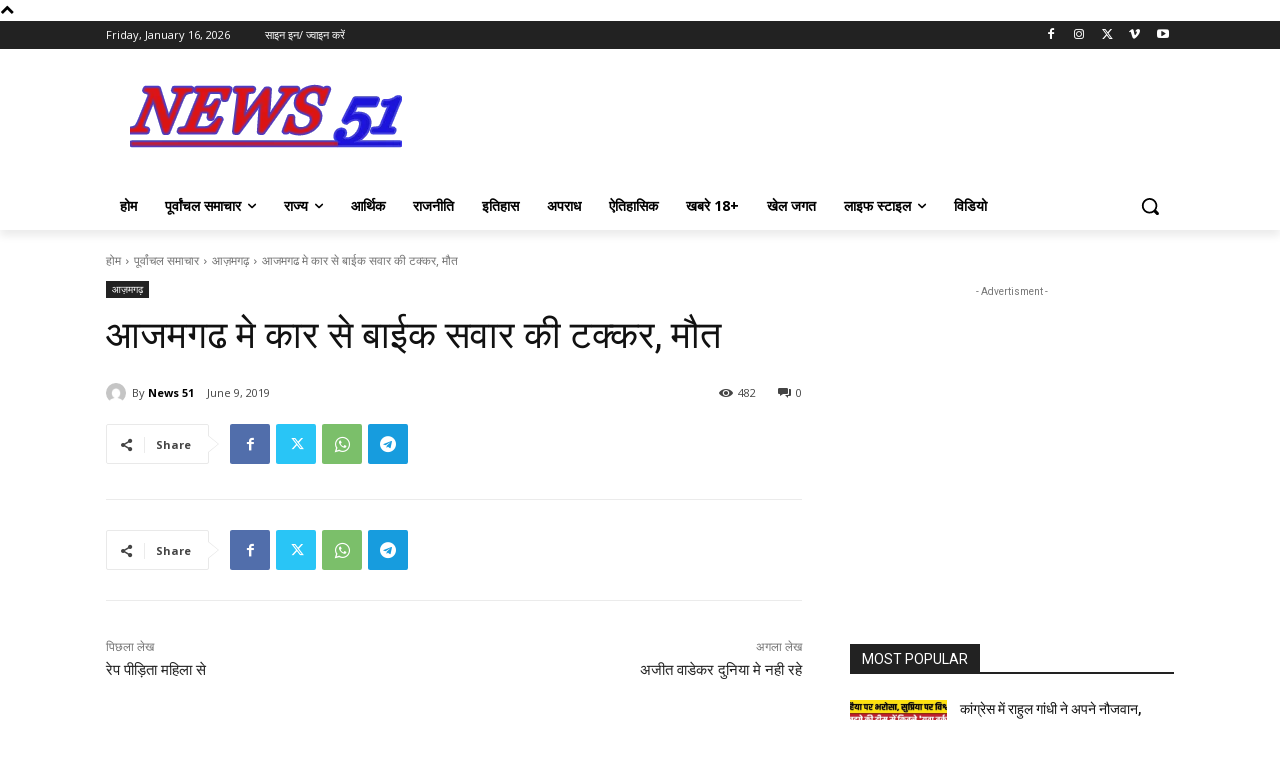

--- FILE ---
content_type: text/html; charset=utf-8
request_url: https://www.google.com/recaptcha/api2/aframe
body_size: 267
content:
<!DOCTYPE HTML><html><head><meta http-equiv="content-type" content="text/html; charset=UTF-8"></head><body><script nonce="GxTPUBdDOv9HfN2Z1AqPNg">/** Anti-fraud and anti-abuse applications only. See google.com/recaptcha */ try{var clients={'sodar':'https://pagead2.googlesyndication.com/pagead/sodar?'};window.addEventListener("message",function(a){try{if(a.source===window.parent){var b=JSON.parse(a.data);var c=clients[b['id']];if(c){var d=document.createElement('img');d.src=c+b['params']+'&rc='+(localStorage.getItem("rc::a")?sessionStorage.getItem("rc::b"):"");window.document.body.appendChild(d);sessionStorage.setItem("rc::e",parseInt(sessionStorage.getItem("rc::e")||0)+1);localStorage.setItem("rc::h",'1768527682061');}}}catch(b){}});window.parent.postMessage("_grecaptcha_ready", "*");}catch(b){}</script></body></html>